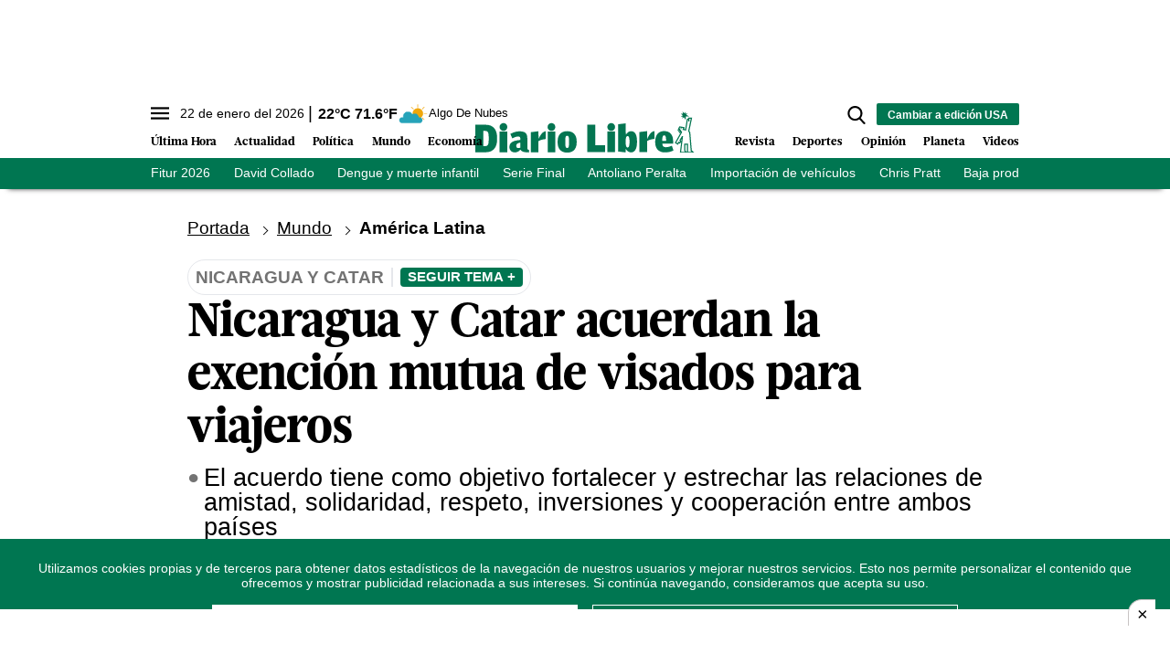

--- FILE ---
content_type: text/html; charset=utf-8
request_url: https://www.diariolibre.com/ctrlheaderclima
body_size: 562
content:
<!--blob 01/22/2026 01:54:49.099 a. m.  --><!--publishThread: 05:50:19.201 AM  --><p class="text-md align-middle mr-1 hidden md:inline"><span id="fechaactual12123123">22 de enero del 2026</span></p><div class="service clima-service hidden md:inline"><span class="temp align-middle"><span id="temperaturaactual">22</span><super>&deg;C</super> <span id="temperaturaactual"> 71.6</span><super>&deg;F</super></span><div class="overflow-hidden inline mx-1"><img src="https://resources.diariolibre.com/images/clima-iconos/02n.png" alt="Santo Domingo - 21.73&deg;C" title="Santo Domingo - 21.73&deg;C" width="26" height="26" class="inline"></div><span class="descripcion inline-block"><span id="descripcionclimaactual" style="text-transform: capitalize;">algo de nubes</span></span></div>

--- FILE ---
content_type: text/html; charset=utf-8
request_url: https://www.google.com/recaptcha/api2/aframe
body_size: 259
content:
<!DOCTYPE HTML><html><head><meta http-equiv="content-type" content="text/html; charset=UTF-8"></head><body><script nonce="0KGXdBhaNARM3KA_Zea6fg">/** Anti-fraud and anti-abuse applications only. See google.com/recaptcha */ try{var clients={'sodar':'https://pagead2.googlesyndication.com/pagead/sodar?'};window.addEventListener("message",function(a){try{if(a.source===window.parent){var b=JSON.parse(a.data);var c=clients[b['id']];if(c){var d=document.createElement('img');d.src=c+b['params']+'&rc='+(localStorage.getItem("rc::a")?sessionStorage.getItem("rc::b"):"");window.document.body.appendChild(d);sessionStorage.setItem("rc::e",parseInt(sessionStorage.getItem("rc::e")||0)+1);localStorage.setItem("rc::h",'1769062924036');}}}catch(b){}});window.parent.postMessage("_grecaptcha_ready", "*");}catch(b){}</script></body></html>

--- FILE ---
content_type: text/json; charset=utf-8
request_url: https://www.diariolibre.com/ctrlheadermenubarraverdejson
body_size: 1605
content:
[{"URL": "https://www.diariolibre.com/economia/turismo/2026/01/21/consorcio-liderado-por-grupo-puntacana-asume-gestion-de-cabo-rojo/3411799","Texto": "Fitur 2026"},{"URL": "https://www.diariolibre.com/economia/turismo/2026/01/22/entrevista-al-ministro-de-turismo-david-collado-en-fitur-2026/3412181","Texto": "David Collado"},{"URL": "https://www.diariolibre.com/actualidad/salud/2026/01/22/rd-mejora-en-dengue-y-muerte-infantil-enfrenta-alza-de-tosferina/3411951","Texto": "Dengue y muerte infantil"},{"URL": "https://www.diariolibre.com/deportes/mas-deportes/2026/01/22/serie-final-2026-leones-ganan-a-toros-7-6-el-primero-de-la-final/3412143","Texto": "Serie Final"},{"URL": "https://www.diariolibre.com/actualidad/dialogo-libre/2026/01/22/antoliano-peralta-buscamos-para-humanizar-el-sistema-penitenciario/3412159","Texto": "Antoliano Peralta"},{"URL": "https://www.diariolibre.com/economia/negocios/2026/01/22/republica-dominicana-compra-menos-vehiculos/3412140","Texto": "Importación de vehículos"},{"URL": "https://www.diariolibre.com/revista/cine/2026/01/22/chris-pratt-se-enfrenta-al-juicio-de-la-ia-en-mercy/3409115","Texto": "Chris Pratt"},{"URL": "https://www.diariolibre.com/economia/consumo/2026/01/22/baja-oferta-de-pollo-en-los-supermercados-por-menor-produccion/3412102","Texto": "Baja producción de pollo"},{"URL": "https://www.diariolibre.com/mundo/haiti/2026/01/21/haiti-registro-mas-de-8100-asesinatos-entre-enero-y-noviembre-de-2025/3412062","Texto": "Haití"},{"URL": "https://www.diariolibre.com/politica/congreso-nacional/2026/01/22/el-senado-desoyo-advertencias-en-ley-que-despenaliza-a-alcaldes/3411383","Texto": "Senado"},{"URL": "https://www.diariolibre.com/economia/empleo/2026/01/22/las-cotizaciones-del-sector-publico-a-la-tss-crecieron/3412167","Texto": "Cotizaciones en sector público"}]

--- FILE ---
content_type: application/javascript; charset=utf-8
request_url: https://fundingchoicesmessages.google.com/f/AGSKWxU-ksANyBcJS7dfURZ1hxOLx9UZhnbSkmCz64QvzGzVdw7fu29Jc2-BE9pYNyKkHoKOHkXS-E1x0FVdhZGYb38eIFWKzwcv0XBJn0Lj7bC-GIHFJTTvaNXZ-zCyyPunNtlgv-zYe1yKJuCl8qyf9uUAq7fB5XTALiVc8y2pXxuOroq1Vn07qVHCfFV0/_/ad_wrapper._adshow./bottom728.html/bottom-ad-_adv/leaderboard_
body_size: -1288
content:
window['17b525ab-0c58-49f2-bec3-15d1d1511cac'] = true;